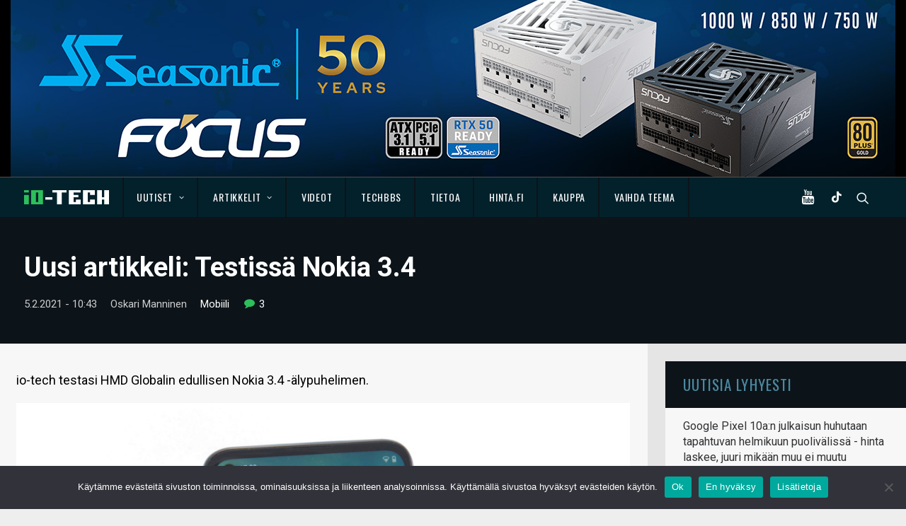

--- FILE ---
content_type: text/html; charset=UTF-8
request_url: https://www.io-tech.fi/uutinen/uusi-artikkeli-testissa-nokia-3-4/
body_size: 18696
content:
<!DOCTYPE html>
<html class="no-touch" lang="fi" xmlns="http://www.w3.org/1999/xhtml">
<head>
<meta http-equiv="Content-Type" content="text/html; charset=UTF-8">
<meta name="viewport" content="width=device-width, initial-scale=1">
<link rel="profile" href="http://gmpg.org/xfn/11">
<link rel="pingback" href="https://www.io-tech.fi/xmlrpc.php">
<meta name='robots' content='index, follow, max-image-preview:large, max-snippet:-1, max-video-preview:-1' />

	<!-- This site is optimized with the Yoast SEO plugin v23.4 - https://yoast.com/wordpress/plugins/seo/ -->
	<title>Uusi artikkeli: Testissä Nokia 3.4 - io-tech.fi</title>
	<link rel="canonical" href="https://www.io-tech.fi/uutinen/uusi-artikkeli-testissa-nokia-3-4/" />
	<meta property="og:locale" content="fi_FI" />
	<meta property="og:type" content="article" />
	<meta property="og:title" content="Uusi artikkeli: Testissä Nokia 3.4 - io-tech.fi" />
	<meta property="og:description" content="io-tech testasi HMD Globalin edullisen Nokia 3.4 -älypuhelimen." />
	<meta property="og:url" content="https://www.io-tech.fi/uutinen/uusi-artikkeli-testissa-nokia-3-4/" />
	<meta property="og:site_name" content="io-tech.fi" />
	<meta property="article:publisher" content="https://www.facebook.com/iotechfi/" />
	<meta property="article:modified_time" content="2021-03-20T01:16:00+00:00" />
	<meta property="og:image" content="https://www.io-tech.fi/wp-content/uploads/2021/02/Nokia-3.4-kuva-10.jpg" />
	<meta property="og:image:width" content="1024" />
	<meta property="og:image:height" content="896" />
	<meta property="og:image:type" content="image/jpeg" />
	<meta name="twitter:label1" content="Arvioitu lukuaika" />
	<meta name="twitter:data1" content="1 minuutti" />
	<!-- / Yoast SEO plugin. -->


<meta http-equiv="x-dns-prefetch-control" content="on">
<link href="https://app.ecwid.com" rel="preconnect" crossorigin />
<link href="https://ecomm.events" rel="preconnect" crossorigin />
<link href="https://d1q3axnfhmyveb.cloudfront.net" rel="preconnect" crossorigin />
<link href="https://dqzrr9k4bjpzk.cloudfront.net" rel="preconnect" crossorigin />
<link href="https://d1oxsl77a1kjht.cloudfront.net" rel="preconnect" crossorigin>
<link rel="prefetch" href="https://app.ecwid.com/script.js?125001767&data_platform=wporg&lang=fi" as="script"/>
<link rel="prerender" href="https://www.io-tech.fi/tekniikkaseikkailu/"/>
<link rel='dns-prefetch' href='//fonts.googleapis.com' />
<link rel='dns-prefetch' href='//www.googletagmanager.com' />
<link rel="alternate" type="application/rss+xml" title="io-tech.fi &raquo; syöte" href="https://www.io-tech.fi/feed/" />
<link rel="alternate" type="application/rss+xml" title="io-tech.fi &raquo; kommenttien syöte" href="https://www.io-tech.fi/comments/feed/" />
<link rel="alternate" type="application/rss+xml" title="io-tech.fi &raquo; Uusi artikkeli: Testissä Nokia 3.4 kommenttien syöte" href="https://www.io-tech.fi/uutinen/uusi-artikkeli-testissa-nokia-3-4/feed/" />
<script type="text/javascript">
/* <![CDATA[ */
window._wpemojiSettings = {"baseUrl":"https:\/\/s.w.org\/images\/core\/emoji\/14.0.0\/72x72\/","ext":".png","svgUrl":"https:\/\/s.w.org\/images\/core\/emoji\/14.0.0\/svg\/","svgExt":".svg","source":{"concatemoji":"https:\/\/www.io-tech.fi\/wp-includes\/js\/wp-emoji-release.min.js?ver=6.4.7"}};
/*! This file is auto-generated */
!function(i,n){var o,s,e;function c(e){try{var t={supportTests:e,timestamp:(new Date).valueOf()};sessionStorage.setItem(o,JSON.stringify(t))}catch(e){}}function p(e,t,n){e.clearRect(0,0,e.canvas.width,e.canvas.height),e.fillText(t,0,0);var t=new Uint32Array(e.getImageData(0,0,e.canvas.width,e.canvas.height).data),r=(e.clearRect(0,0,e.canvas.width,e.canvas.height),e.fillText(n,0,0),new Uint32Array(e.getImageData(0,0,e.canvas.width,e.canvas.height).data));return t.every(function(e,t){return e===r[t]})}function u(e,t,n){switch(t){case"flag":return n(e,"\ud83c\udff3\ufe0f\u200d\u26a7\ufe0f","\ud83c\udff3\ufe0f\u200b\u26a7\ufe0f")?!1:!n(e,"\ud83c\uddfa\ud83c\uddf3","\ud83c\uddfa\u200b\ud83c\uddf3")&&!n(e,"\ud83c\udff4\udb40\udc67\udb40\udc62\udb40\udc65\udb40\udc6e\udb40\udc67\udb40\udc7f","\ud83c\udff4\u200b\udb40\udc67\u200b\udb40\udc62\u200b\udb40\udc65\u200b\udb40\udc6e\u200b\udb40\udc67\u200b\udb40\udc7f");case"emoji":return!n(e,"\ud83e\udef1\ud83c\udffb\u200d\ud83e\udef2\ud83c\udfff","\ud83e\udef1\ud83c\udffb\u200b\ud83e\udef2\ud83c\udfff")}return!1}function f(e,t,n){var r="undefined"!=typeof WorkerGlobalScope&&self instanceof WorkerGlobalScope?new OffscreenCanvas(300,150):i.createElement("canvas"),a=r.getContext("2d",{willReadFrequently:!0}),o=(a.textBaseline="top",a.font="600 32px Arial",{});return e.forEach(function(e){o[e]=t(a,e,n)}),o}function t(e){var t=i.createElement("script");t.src=e,t.defer=!0,i.head.appendChild(t)}"undefined"!=typeof Promise&&(o="wpEmojiSettingsSupports",s=["flag","emoji"],n.supports={everything:!0,everythingExceptFlag:!0},e=new Promise(function(e){i.addEventListener("DOMContentLoaded",e,{once:!0})}),new Promise(function(t){var n=function(){try{var e=JSON.parse(sessionStorage.getItem(o));if("object"==typeof e&&"number"==typeof e.timestamp&&(new Date).valueOf()<e.timestamp+604800&&"object"==typeof e.supportTests)return e.supportTests}catch(e){}return null}();if(!n){if("undefined"!=typeof Worker&&"undefined"!=typeof OffscreenCanvas&&"undefined"!=typeof URL&&URL.createObjectURL&&"undefined"!=typeof Blob)try{var e="postMessage("+f.toString()+"("+[JSON.stringify(s),u.toString(),p.toString()].join(",")+"));",r=new Blob([e],{type:"text/javascript"}),a=new Worker(URL.createObjectURL(r),{name:"wpTestEmojiSupports"});return void(a.onmessage=function(e){c(n=e.data),a.terminate(),t(n)})}catch(e){}c(n=f(s,u,p))}t(n)}).then(function(e){for(var t in e)n.supports[t]=e[t],n.supports.everything=n.supports.everything&&n.supports[t],"flag"!==t&&(n.supports.everythingExceptFlag=n.supports.everythingExceptFlag&&n.supports[t]);n.supports.everythingExceptFlag=n.supports.everythingExceptFlag&&!n.supports.flag,n.DOMReady=!1,n.readyCallback=function(){n.DOMReady=!0}}).then(function(){return e}).then(function(){var e;n.supports.everything||(n.readyCallback(),(e=n.source||{}).concatemoji?t(e.concatemoji):e.wpemoji&&e.twemoji&&(t(e.twemoji),t(e.wpemoji)))}))}((window,document),window._wpemojiSettings);
/* ]]> */
</script>
<link rel='stylesheet' id='ecwid-theme-css-css' href='https://www.io-tech.fi/wp-content/plugins/ecwid-shopping-cart/css/themes/uncode.css?ver=7.0.4' type='text/css' media='all' />
<style id='wp-emoji-styles-inline-css' type='text/css'>

	img.wp-smiley, img.emoji {
		display: inline !important;
		border: none !important;
		box-shadow: none !important;
		height: 1em !important;
		width: 1em !important;
		margin: 0 0.07em !important;
		vertical-align: -0.1em !important;
		background: none !important;
		padding: 0 !important;
	}
</style>
<link rel='stylesheet' id='wp-block-library-css' href='https://www.io-tech.fi/wp-includes/css/dist/block-library/style.min.css?ver=6.4.7' type='text/css' media='all' />
<style id='classic-theme-styles-inline-css' type='text/css'>
/*! This file is auto-generated */
.wp-block-button__link{color:#fff;background-color:#32373c;border-radius:9999px;box-shadow:none;text-decoration:none;padding:calc(.667em + 2px) calc(1.333em + 2px);font-size:1.125em}.wp-block-file__button{background:#32373c;color:#fff;text-decoration:none}
</style>
<style id='global-styles-inline-css' type='text/css'>
body{--wp--preset--color--black: #000000;--wp--preset--color--cyan-bluish-gray: #abb8c3;--wp--preset--color--white: #ffffff;--wp--preset--color--pale-pink: #f78da7;--wp--preset--color--vivid-red: #cf2e2e;--wp--preset--color--luminous-vivid-orange: #ff6900;--wp--preset--color--luminous-vivid-amber: #fcb900;--wp--preset--color--light-green-cyan: #7bdcb5;--wp--preset--color--vivid-green-cyan: #00d084;--wp--preset--color--pale-cyan-blue: #8ed1fc;--wp--preset--color--vivid-cyan-blue: #0693e3;--wp--preset--color--vivid-purple: #9b51e0;--wp--preset--gradient--vivid-cyan-blue-to-vivid-purple: linear-gradient(135deg,rgba(6,147,227,1) 0%,rgb(155,81,224) 100%);--wp--preset--gradient--light-green-cyan-to-vivid-green-cyan: linear-gradient(135deg,rgb(122,220,180) 0%,rgb(0,208,130) 100%);--wp--preset--gradient--luminous-vivid-amber-to-luminous-vivid-orange: linear-gradient(135deg,rgba(252,185,0,1) 0%,rgba(255,105,0,1) 100%);--wp--preset--gradient--luminous-vivid-orange-to-vivid-red: linear-gradient(135deg,rgba(255,105,0,1) 0%,rgb(207,46,46) 100%);--wp--preset--gradient--very-light-gray-to-cyan-bluish-gray: linear-gradient(135deg,rgb(238,238,238) 0%,rgb(169,184,195) 100%);--wp--preset--gradient--cool-to-warm-spectrum: linear-gradient(135deg,rgb(74,234,220) 0%,rgb(151,120,209) 20%,rgb(207,42,186) 40%,rgb(238,44,130) 60%,rgb(251,105,98) 80%,rgb(254,248,76) 100%);--wp--preset--gradient--blush-light-purple: linear-gradient(135deg,rgb(255,206,236) 0%,rgb(152,150,240) 100%);--wp--preset--gradient--blush-bordeaux: linear-gradient(135deg,rgb(254,205,165) 0%,rgb(254,45,45) 50%,rgb(107,0,62) 100%);--wp--preset--gradient--luminous-dusk: linear-gradient(135deg,rgb(255,203,112) 0%,rgb(199,81,192) 50%,rgb(65,88,208) 100%);--wp--preset--gradient--pale-ocean: linear-gradient(135deg,rgb(255,245,203) 0%,rgb(182,227,212) 50%,rgb(51,167,181) 100%);--wp--preset--gradient--electric-grass: linear-gradient(135deg,rgb(202,248,128) 0%,rgb(113,206,126) 100%);--wp--preset--gradient--midnight: linear-gradient(135deg,rgb(2,3,129) 0%,rgb(40,116,252) 100%);--wp--preset--font-size--small: 13px;--wp--preset--font-size--medium: 20px;--wp--preset--font-size--large: 36px;--wp--preset--font-size--x-large: 42px;--wp--preset--spacing--20: 0.44rem;--wp--preset--spacing--30: 0.67rem;--wp--preset--spacing--40: 1rem;--wp--preset--spacing--50: 1.5rem;--wp--preset--spacing--60: 2.25rem;--wp--preset--spacing--70: 3.38rem;--wp--preset--spacing--80: 5.06rem;--wp--preset--shadow--natural: 6px 6px 9px rgba(0, 0, 0, 0.2);--wp--preset--shadow--deep: 12px 12px 50px rgba(0, 0, 0, 0.4);--wp--preset--shadow--sharp: 6px 6px 0px rgba(0, 0, 0, 0.2);--wp--preset--shadow--outlined: 6px 6px 0px -3px rgba(255, 255, 255, 1), 6px 6px rgba(0, 0, 0, 1);--wp--preset--shadow--crisp: 6px 6px 0px rgba(0, 0, 0, 1);}:where(.is-layout-flex){gap: 0.5em;}:where(.is-layout-grid){gap: 0.5em;}body .is-layout-flow > .alignleft{float: left;margin-inline-start: 0;margin-inline-end: 2em;}body .is-layout-flow > .alignright{float: right;margin-inline-start: 2em;margin-inline-end: 0;}body .is-layout-flow > .aligncenter{margin-left: auto !important;margin-right: auto !important;}body .is-layout-constrained > .alignleft{float: left;margin-inline-start: 0;margin-inline-end: 2em;}body .is-layout-constrained > .alignright{float: right;margin-inline-start: 2em;margin-inline-end: 0;}body .is-layout-constrained > .aligncenter{margin-left: auto !important;margin-right: auto !important;}body .is-layout-constrained > :where(:not(.alignleft):not(.alignright):not(.alignfull)){max-width: var(--wp--style--global--content-size);margin-left: auto !important;margin-right: auto !important;}body .is-layout-constrained > .alignwide{max-width: var(--wp--style--global--wide-size);}body .is-layout-flex{display: flex;}body .is-layout-flex{flex-wrap: wrap;align-items: center;}body .is-layout-flex > *{margin: 0;}body .is-layout-grid{display: grid;}body .is-layout-grid > *{margin: 0;}:where(.wp-block-columns.is-layout-flex){gap: 2em;}:where(.wp-block-columns.is-layout-grid){gap: 2em;}:where(.wp-block-post-template.is-layout-flex){gap: 1.25em;}:where(.wp-block-post-template.is-layout-grid){gap: 1.25em;}.has-black-color{color: var(--wp--preset--color--black) !important;}.has-cyan-bluish-gray-color{color: var(--wp--preset--color--cyan-bluish-gray) !important;}.has-white-color{color: var(--wp--preset--color--white) !important;}.has-pale-pink-color{color: var(--wp--preset--color--pale-pink) !important;}.has-vivid-red-color{color: var(--wp--preset--color--vivid-red) !important;}.has-luminous-vivid-orange-color{color: var(--wp--preset--color--luminous-vivid-orange) !important;}.has-luminous-vivid-amber-color{color: var(--wp--preset--color--luminous-vivid-amber) !important;}.has-light-green-cyan-color{color: var(--wp--preset--color--light-green-cyan) !important;}.has-vivid-green-cyan-color{color: var(--wp--preset--color--vivid-green-cyan) !important;}.has-pale-cyan-blue-color{color: var(--wp--preset--color--pale-cyan-blue) !important;}.has-vivid-cyan-blue-color{color: var(--wp--preset--color--vivid-cyan-blue) !important;}.has-vivid-purple-color{color: var(--wp--preset--color--vivid-purple) !important;}.has-black-background-color{background-color: var(--wp--preset--color--black) !important;}.has-cyan-bluish-gray-background-color{background-color: var(--wp--preset--color--cyan-bluish-gray) !important;}.has-white-background-color{background-color: var(--wp--preset--color--white) !important;}.has-pale-pink-background-color{background-color: var(--wp--preset--color--pale-pink) !important;}.has-vivid-red-background-color{background-color: var(--wp--preset--color--vivid-red) !important;}.has-luminous-vivid-orange-background-color{background-color: var(--wp--preset--color--luminous-vivid-orange) !important;}.has-luminous-vivid-amber-background-color{background-color: var(--wp--preset--color--luminous-vivid-amber) !important;}.has-light-green-cyan-background-color{background-color: var(--wp--preset--color--light-green-cyan) !important;}.has-vivid-green-cyan-background-color{background-color: var(--wp--preset--color--vivid-green-cyan) !important;}.has-pale-cyan-blue-background-color{background-color: var(--wp--preset--color--pale-cyan-blue) !important;}.has-vivid-cyan-blue-background-color{background-color: var(--wp--preset--color--vivid-cyan-blue) !important;}.has-vivid-purple-background-color{background-color: var(--wp--preset--color--vivid-purple) !important;}.has-black-border-color{border-color: var(--wp--preset--color--black) !important;}.has-cyan-bluish-gray-border-color{border-color: var(--wp--preset--color--cyan-bluish-gray) !important;}.has-white-border-color{border-color: var(--wp--preset--color--white) !important;}.has-pale-pink-border-color{border-color: var(--wp--preset--color--pale-pink) !important;}.has-vivid-red-border-color{border-color: var(--wp--preset--color--vivid-red) !important;}.has-luminous-vivid-orange-border-color{border-color: var(--wp--preset--color--luminous-vivid-orange) !important;}.has-luminous-vivid-amber-border-color{border-color: var(--wp--preset--color--luminous-vivid-amber) !important;}.has-light-green-cyan-border-color{border-color: var(--wp--preset--color--light-green-cyan) !important;}.has-vivid-green-cyan-border-color{border-color: var(--wp--preset--color--vivid-green-cyan) !important;}.has-pale-cyan-blue-border-color{border-color: var(--wp--preset--color--pale-cyan-blue) !important;}.has-vivid-cyan-blue-border-color{border-color: var(--wp--preset--color--vivid-cyan-blue) !important;}.has-vivid-purple-border-color{border-color: var(--wp--preset--color--vivid-purple) !important;}.has-vivid-cyan-blue-to-vivid-purple-gradient-background{background: var(--wp--preset--gradient--vivid-cyan-blue-to-vivid-purple) !important;}.has-light-green-cyan-to-vivid-green-cyan-gradient-background{background: var(--wp--preset--gradient--light-green-cyan-to-vivid-green-cyan) !important;}.has-luminous-vivid-amber-to-luminous-vivid-orange-gradient-background{background: var(--wp--preset--gradient--luminous-vivid-amber-to-luminous-vivid-orange) !important;}.has-luminous-vivid-orange-to-vivid-red-gradient-background{background: var(--wp--preset--gradient--luminous-vivid-orange-to-vivid-red) !important;}.has-very-light-gray-to-cyan-bluish-gray-gradient-background{background: var(--wp--preset--gradient--very-light-gray-to-cyan-bluish-gray) !important;}.has-cool-to-warm-spectrum-gradient-background{background: var(--wp--preset--gradient--cool-to-warm-spectrum) !important;}.has-blush-light-purple-gradient-background{background: var(--wp--preset--gradient--blush-light-purple) !important;}.has-blush-bordeaux-gradient-background{background: var(--wp--preset--gradient--blush-bordeaux) !important;}.has-luminous-dusk-gradient-background{background: var(--wp--preset--gradient--luminous-dusk) !important;}.has-pale-ocean-gradient-background{background: var(--wp--preset--gradient--pale-ocean) !important;}.has-electric-grass-gradient-background{background: var(--wp--preset--gradient--electric-grass) !important;}.has-midnight-gradient-background{background: var(--wp--preset--gradient--midnight) !important;}.has-small-font-size{font-size: var(--wp--preset--font-size--small) !important;}.has-medium-font-size{font-size: var(--wp--preset--font-size--medium) !important;}.has-large-font-size{font-size: var(--wp--preset--font-size--large) !important;}.has-x-large-font-size{font-size: var(--wp--preset--font-size--x-large) !important;}
.wp-block-navigation a:where(:not(.wp-element-button)){color: inherit;}
:where(.wp-block-post-template.is-layout-flex){gap: 1.25em;}:where(.wp-block-post-template.is-layout-grid){gap: 1.25em;}
:where(.wp-block-columns.is-layout-flex){gap: 2em;}:where(.wp-block-columns.is-layout-grid){gap: 2em;}
.wp-block-pullquote{font-size: 1.5em;line-height: 1.6;}
</style>
<link rel='stylesheet' id='XFWP-css' href='https://www.io-tech.fi/wp-content/plugins/XFWP/assets/XFWP.css?ver=25080629' type='text/css' media='all' />
<link rel='stylesheet' id='cookie-notice-front-css' href='https://www.io-tech.fi/wp-content/plugins/cookie-notice/css/front.min.css?ver=2.5.8' type='text/css' media='all' />
<link rel='stylesheet' id='ecwid-css-css' href='https://www.io-tech.fi/wp-content/plugins/ecwid-shopping-cart/css/frontend.css?ver=7.0.4' type='text/css' media='all' />
<link rel='stylesheet' id='uncodefont-google-css' href='//fonts.googleapis.com/css?family=Dosis%3A200%2C300%2Cregular%2C500%2C600%2C700%2C800%7COswald%3A300%2Cregular%2C700%7CRoboto%3A100%2C100italic%2C300%2C300italic%2Cregular%2Citalic%2C500%2C500italic%2C700%2C700italic%2C900%2C900italic%7CSource+Sans+Pro%3A200%2C200italic%2C300%2C300italic%2Cregular%2Citalic%2C600%2C600italic%2C700%2C700italic%2C900%2C900italic%7CSquada+One%3Aregular&#038;subset=latin%2Clatin-ext%2Cvietnamese%2Cgreek%2Ccyrillic-ext%2Ccyrillic%2Cgreek-ext&#038;ver=2.8.10' type='text/css' media='all' />
<link rel='stylesheet' id='uncode-style-css' href='https://www.io-tech.fi/wp-content/themes/uncode/library/css/style.css?ver=724206035' type='text/css' media='all' />
<style id='uncode-style-inline-css' type='text/css'>

@media (max-width: 959px) { .navbar-brand > * { height: 20px !important;}}
@media (min-width: 960px) { .limit-width { max-width: 1284px; margin: auto;}}
.menu-primary ul.menu-smart > li > a, .menu-primary ul.menu-smart li.dropdown > a, .menu-primary ul.menu-smart li.mega-menu > a, .vmenu-container ul.menu-smart > li > a, .vmenu-container ul.menu-smart li.dropdown > a { text-transform: uppercase; }
#changer-back-color { transition: background-color 1000ms cubic-bezier(0.25, 1, 0.5, 1) !important; } #changer-back-color > div { transition: opacity 1000ms cubic-bezier(0.25, 1, 0.5, 1) !important; } body.bg-changer-init.disable-hover .main-wrapper .style-light,  body.bg-changer-init.disable-hover .main-wrapper .style-light h1,  body.bg-changer-init.disable-hover .main-wrapper .style-light h2, body.bg-changer-init.disable-hover .main-wrapper .style-light h3, body.bg-changer-init.disable-hover .main-wrapper .style-light h4, body.bg-changer-init.disable-hover .main-wrapper .style-light h5, body.bg-changer-init.disable-hover .main-wrapper .style-light h6, body.bg-changer-init.disable-hover .main-wrapper .style-light a, body.bg-changer-init.disable-hover .main-wrapper .style-dark, body.bg-changer-init.disable-hover .main-wrapper .style-dark h1, body.bg-changer-init.disable-hover .main-wrapper .style-dark h2, body.bg-changer-init.disable-hover .main-wrapper .style-dark h3, body.bg-changer-init.disable-hover .main-wrapper .style-dark h4, body.bg-changer-init.disable-hover .main-wrapper .style-dark h5, body.bg-changer-init.disable-hover .main-wrapper .style-dark h6, body.bg-changer-init.disable-hover .main-wrapper .style-dark a { transition: color 1000ms cubic-bezier(0.25, 1, 0.5, 1) !important; }
</style>
<link rel='stylesheet' id='uncode-custom-style-css' href='https://www.io-tech.fi/wp-content/themes/uncode/library/css/style-custom.css?ver=1523757548' type='text/css' media='all' />
<link rel='stylesheet' id='child-style-css' href='https://www.io-tech.fi/wp-content/themes/io-tech/style.css?ver=724206035' type='text/css' media='all' />
<link rel='stylesheet' id='tablepress-default-css' href='https://www.io-tech.fi/wp-content/plugins/tablepress/css/build/default.css?ver=3.2.5' type='text/css' media='all' />
<link rel='stylesheet' id='uncode-icons-css' href='https://www.io-tech.fi/wp-content/themes/uncode/library/css/uncode-icons.css?ver=1523757548' type='text/css' media='all' />
<link rel='stylesheet' id='timed-content-css-css' href='https://www.io-tech.fi/wp-content/plugins/timed-content/css/timed-content.css?ver=2.95' type='text/css' media='all' />
<script type="text/javascript" src="https://www.io-tech.fi/wp-content/plugins/wp-views/vendor/toolset/common-es/public/toolset-common-es-frontend.js?ver=175000" id="toolset-common-es-frontend-js"></script>
<script type="text/javascript" id="cookie-notice-front-js-before">
/* <![CDATA[ */
var cnArgs = {"ajaxUrl":"https:\/\/www.io-tech.fi\/wp-admin\/admin-ajax.php","nonce":"f4e95d2f74","hideEffect":"fade","position":"bottom","onScroll":false,"onScrollOffset":100,"onClick":false,"cookieName":"cookie_notice_accepted","cookieTime":2592000,"cookieTimeRejected":2592000,"globalCookie":false,"redirection":false,"cache":false,"revokeCookies":false,"revokeCookiesOpt":"automatic"};
/* ]]> */
</script>
<script type="text/javascript" src="https://www.io-tech.fi/wp-content/plugins/cookie-notice/js/front.min.js?ver=2.5.8" id="cookie-notice-front-js"></script>
<script type="text/javascript" src="https://www.io-tech.fi/wp-includes/js/jquery/jquery.min.js?ver=3.7.1" id="jquery-core-js"></script>
<script type="text/javascript" src="https://www.io-tech.fi/wp-includes/js/jquery/jquery-migrate.min.js?ver=3.4.1" id="jquery-migrate-js"></script>
<script type="text/javascript" src="https://www.io-tech.fi/wp-content/plugins/sticky-menu-or-anything-on-scroll/assets/js/jq-sticky-anything.min.js?ver=2.1.1" id="stickyAnythingLib-js"></script>
<script type="text/javascript" src="/wp-content/themes/uncode/library/js/ai-uncode.js" id="uncodeAI" data-home="/" data-path="/" data-breakpoints-images="258,516,720,1032,1440,2064,2880" id="ai-uncode-js"></script>
<script type="text/javascript" id="uncode-init-js-extra">
/* <![CDATA[ */
var SiteParameters = {"days":"days","hours":"hours","minutes":"minutes","seconds":"seconds","constant_scroll":"off","scroll_speed":"1000","parallax_factor":"0.25","loading":"Loading\u2026","slide_name":"slide","slide_footer":"footer","ajax_url":"https:\/\/www.io-tech.fi\/wp-admin\/admin-ajax.php","nonce_adaptive_images":"625f65b1d3","nonce_srcset_async":"d91939b757","enable_debug":"","block_mobile_videos":"","is_frontend_editor":"","main_width":["1280","px"],"mobile_parallax_allowed":"","listen_for_screen_update":"1","wireframes_plugin_active":"","sticky_elements":"off","resize_quality":"90","register_metadata":"","bg_changer_time":"1000","update_wc_fragments":"1","optimize_shortpixel_image":"","menu_mobile_offcanvas_gap":"45","custom_cursor_selector":"[href], .trigger-overlay, .owl-next, .owl-prev, .owl-dot, input[type=\"submit\"], input[type=\"checkbox\"], button[type=\"submit\"], a[class^=\"ilightbox\"], .ilightbox-thumbnail, .ilightbox-prev, .ilightbox-next, .overlay-close, .unmodal-close, .qty-inset > span, .share-button li, .uncode-post-titles .tmb.tmb-click-area, .btn-link, .tmb-click-row .t-inside, .lg-outer button, .lg-thumb img, a[data-lbox], .uncode-close-offcanvas-overlay","mobile_parallax_animation":"","lbox_enhanced":"","native_media_player":"1","vimeoPlayerParams":"?autoplay=0","ajax_filter_key_search":"key","ajax_filter_key_unfilter":"unfilter","index_pagination_disable_scroll":"","index_pagination_scroll_to":"","uncode_wc_popup_cart_qty":"","uncode_adaptive":"1","ai_breakpoints":"258,516,720,1032,1440,2064,2880"};
/* ]]> */
</script>
<script type="text/javascript" src="https://www.io-tech.fi/wp-content/themes/uncode/library/js/init.js?ver=1523757548" id="uncode-init-js"></script>
<script type="text/javascript" src="https://www.io-tech.fi/wp-content/plugins/timed-content/js/timed-content.js?ver=2.95" id="timed-content_js-js"></script>
<script></script><link rel="https://api.w.org/" href="https://www.io-tech.fi/wp-json/" /><link rel="alternate" type="application/json" href="https://www.io-tech.fi/wp-json/wp/v2/uutinen/57665" /><link rel="EditURI" type="application/rsd+xml" title="RSD" href="https://www.io-tech.fi/xmlrpc.php?rsd" />
<meta name="generator" content="WordPress 6.4.7" />
<link rel='shortlink' href='https://www.io-tech.fi/?p=57665' />
<link rel="alternate" type="application/json+oembed" href="https://www.io-tech.fi/wp-json/oembed/1.0/embed?url=https%3A%2F%2Fwww.io-tech.fi%2Fuutinen%2Fuusi-artikkeli-testissa-nokia-3-4%2F" />
<link rel="alternate" type="text/xml+oembed" href="https://www.io-tech.fi/wp-json/oembed/1.0/embed?url=https%3A%2F%2Fwww.io-tech.fi%2Fuutinen%2Fuusi-artikkeli-testissa-nokia-3-4%2F&#038;format=xml" />
<script data-cfasync="false" data-no-optimize="1" type="text/javascript">
window.ec = window.ec || Object()
window.ec.config = window.ec.config || Object();
window.ec.config.enable_canonical_urls = true;

</script>
        <!--noptimize-->
        <script data-cfasync="false" type="text/javascript">
            window.ec = window.ec || Object();
            window.ec.config = window.ec.config || Object();
            window.ec.config.store_main_page_url = 'https://www.io-tech.fi/tekniikkaseikkailu/';
        </script>
        <!--/noptimize-->
        <meta name="generator" content="Site Kit by Google 1.165.0" /> <script> window.addEventListener("load",function(){ var c={script:false,link:false}; function ls(s) { if(!['script','link'].includes(s)||c[s]){return;}c[s]=true; var d=document,f=d.getElementsByTagName(s)[0],j=d.createElement(s); if(s==='script'){j.async=true;j.src='https://www.io-tech.fi/wp-content/plugins/wp-views/vendor/toolset/blocks/public/js/frontend.js?v=1.6.17';}else{ j.rel='stylesheet';j.href='https://www.io-tech.fi/wp-content/plugins/wp-views/vendor/toolset/blocks/public/css/style.css?v=1.6.17';} f.parentNode.insertBefore(j, f); }; function ex(){ls('script');ls('link')} window.addEventListener("scroll", ex, {once: true}); if (('IntersectionObserver' in window) && ('IntersectionObserverEntry' in window) && ('intersectionRatio' in window.IntersectionObserverEntry.prototype)) { var i = 0, fb = document.querySelectorAll("[class^='tb-']"), o = new IntersectionObserver(es => { es.forEach(e => { o.unobserve(e.target); if (e.intersectionRatio > 0) { ex();o.disconnect();}else{ i++;if(fb.length>i){o.observe(fb[i])}} }) }); if (fb.length) { o.observe(fb[i]) } } }) </script>
	<noscript>
		<link rel="stylesheet" href="https://www.io-tech.fi/wp-content/plugins/wp-views/vendor/toolset/blocks/public/css/style.css">
	</noscript>      <meta name="onesignal" content="wordpress-plugin"/>
            <script>

      window.OneSignalDeferred = window.OneSignalDeferred || [];

      OneSignalDeferred.push(function(OneSignal) {
        var oneSignal_options = {};
        window._oneSignalInitOptions = oneSignal_options;

        oneSignal_options['serviceWorkerParam'] = { scope: '/' };
oneSignal_options['serviceWorkerPath'] = 'OneSignalSDKWorker.js.php';

        OneSignal.Notifications.setDefaultUrl("https://www.io-tech.fi");

        oneSignal_options['wordpress'] = true;
oneSignal_options['appId'] = 'dc4fe4d3-8f97-4b21-8424-4b3bee0faef8';
oneSignal_options['allowLocalhostAsSecureOrigin'] = true;
oneSignal_options['welcomeNotification'] = { };
oneSignal_options['welcomeNotification']['title'] = "io-tech.fi";
oneSignal_options['welcomeNotification']['message'] = "Kiitos, kun tilasit ilmoitukset!";
oneSignal_options['path'] = "https://www.io-tech.fi/wp-content/plugins/onesignal-free-web-push-notifications/sdk_files/";
oneSignal_options['safari_web_id'] = "web.onesignal.auto.5093406a-927f-4c57-a877-608b6718a7cc";
oneSignal_options['persistNotification'] = false;
oneSignal_options['promptOptions'] = { };
oneSignal_options['promptOptions']['actionMessage'] = "Haluatko ilmoituksen, kun julkaisemme uuden uutisen tai artikkelin?";
oneSignal_options['promptOptions']['acceptButtonText'] = "Kyllä";
oneSignal_options['promptOptions']['cancelButtonText'] = "Ei kiitos";
oneSignal_options['promptOptions']['siteName'] = "https://io-tech.fi";
              OneSignal.init(window._oneSignalInitOptions);
              OneSignal.Slidedown.promptPush()      });

      function documentInitOneSignal() {
        var oneSignal_elements = document.getElementsByClassName("OneSignal-prompt");

        var oneSignalLinkClickHandler = function(event) { OneSignal.Notifications.requestPermission(); event.preventDefault(); };        for(var i = 0; i < oneSignal_elements.length; i++)
          oneSignal_elements[i].addEventListener('click', oneSignalLinkClickHandler, false);
      }

      if (document.readyState === 'complete') {
           documentInitOneSignal();
      }
      else {
           window.addEventListener("load", function(event){
               documentInitOneSignal();
          });
      }
    </script>
<link rel="icon" href="https://www.io-tech.fi/wp-content/uploads/2016/11/cropped-favicon-32x32.png" sizes="32x32" />
<link rel="icon" href="https://www.io-tech.fi/wp-content/uploads/2016/11/cropped-favicon-192x192.png" sizes="192x192" />
<link rel="apple-touch-icon" href="https://www.io-tech.fi/wp-content/uploads/2016/11/cropped-favicon-180x180.png" />
<meta name="msapplication-TileImage" content="https://www.io-tech.fi/wp-content/uploads/2016/11/cropped-favicon-270x270.png" />
		<style type="text/css" id="wp-custom-css">
			.filtteri { display: none !important; }
.view-toggle-element {padding-top: 15px;}
.post-share { display: none !important; }

.otsikko {
  font-family: Oswald;
  font-weight: 500;
  letter-spacing: .05em;
  text-transform: uppercase !important;
  margin: 0 !important;
  padding: 0 !important;
  color: #4A899F !important;
}

.uutinen h2 {
	margin: 25px 0 15px;
}

/* Varmistetaan, että kuva-alue on viitepiste palkille */
.artikkeli-slide .foto {
    position: relative;
    overflow: ; /* Pitää huolen, ettei palkki mene pyöristettyjen kulmien yli jos niitä on */
    display: block;
}

/* Vihreä palkki kuvan alareunaan */
.yhteistyo-palkki {
    position: absolute;
    bottom: 0;
    left: 0;
    right: 0;
    background-color: #2DBF5B; /* Vihreä väri, voit vaihtaa hex-koodia */
    color: #03212B;           /* Valkoinen teksti */
    text-align: center;
    padding: 6px 0;
    font-size: 11px;
    font-weight: bold;
    text-transform: uppercase;
    letter-spacing: 0.5px;
    pointer-events: none;     /* Sallii klikkausläpimenon alla olevaan linkkiin */
}

/* Mobiilimuotoilu (puhelimet ja pienet tabletit) */
@media only screen and (max-width: 600px) {
    .yhteistyo-palkki {
				margin-bottom: -5px;
        font-size: 9px !important;    /* Pienempi teksti */
        padding: 3px 0 2px 0 !important;    /* Kapeampi palkki pystysuunnassa */
        letter-spacing: 0.3px;        /* Tiiviimpi teksti */
        background-color: #2DBF5B; /* Hieman läpinäkyvyyttä */
    }
}		</style>
		<noscript><style> .wpb_animate_when_almost_visible { opacity: 1; }</style></noscript></head>
<body class="uutinen-template-default single single-uutinen postid-57665 single-format-standard  style-color-gyho-bg cookies-not-set group-blog hormenu-position-left hmenu hmenu-position-left header-full-width main-center-align menu-mobile-default mobile-parallax-not-allowed ilb-no-bounce unreg qw-body-scroll-disabled no-qty-fx views-template-uutinen-8211-single wpb-js-composer js-comp-ver-8.7.1 vc_responsive" data-border="0">
		<div id="vh_layout_help"></div><div class="body-borders" data-border="0"><div class="top-border body-border-shadow"></div><div class="right-border body-border-shadow"></div><div class="bottom-border body-border-shadow"></div><div class="left-border body-border-shadow"></div><div class="top-border style-light-bg"></div><div class="right-border style-light-bg"></div><div class="bottom-border style-light-bg"></div><div class="left-border style-light-bg"></div></div>	<div class="box-wrapper">
		<div class="box-container">
			<div id="dremiumi">
<ins data-revive-zoneid="1" data-revive-id="c1199256dc7f5c390b1aeeaa378b96c2"></ins>
<script async src="//www.io-tech.fi/mns/www/dvy/asyncjss.php"></script>
			</div>
		<script type="text/javascript">UNCODE.initBox();</script>
		<div class="menu-wrapper">
													
													<header id="masthead" class="navbar menu-primary menu-dark submenu-light style-dark-original menu-with-logo">
														<div class="menu-container style-color-dfgh-bg menu-borders">
															<div class="row-menu limit-width">
																<div class="row-menu-inner">
																	<div id="logo-container-mobile" class="col-lg-0 logo-container middle">
																		<div id="main-logo" class="navbar-header style-dark">
																			<a href="https://www.io-tech.fi/" class="navbar-brand" data-minheight="20"><div class="logo-image main-logo logo-skinnable" data-maxheight="20" style="height: 20px;"><img decoding="async" src="https://www.io-tech.fi/wp-content/uploads/2016/11/iotech-logo.svg" alt="logo" width="120" height="20" class="img-responsive" /></div></a>
																		</div>
																		<div class="mmb-container"><div class="mobile-additional-icons"></div><div class="mobile-menu-button mobile-menu-button-dark lines-button"><span class="lines"><span></span></span></div></div>
																	</div>
																	<div class="col-lg-12 main-menu-container middle">
																		<div class="menu-horizontal">
																			<div class="menu-horizontal-inner">
																				<div class="nav navbar-nav navbar-main navbar-nav-first"><ul id="menu-menu" class="menu-primary-inner menu-smart sm"><li id="menu-item-2584" class="menu-item menu-item-type-post_type menu-item-object-page menu-item-has-children menu-item-2584 dropdown menu-item-link"><a title="Uutiset" href="https://www.io-tech.fi/uutiset/" data-toggle="dropdown" class="dropdown-toggle" data-type="title">Uutiset<i class="fa fa-angle-down fa-dropdown"></i></a>
<ul role="menu" class="drop-menu">
	<li id="menu-item-23256" class="menu-item menu-item-type-custom menu-item-object-custom menu-item-23256"><a title="Lyhyesti" href="https://bbs.io-tech.fi/forums/uutisia-lyhyesti.84/">Lyhyesti<i class="fa fa-angle-right fa-dropdown"></i></a></li>
	<li id="menu-item-13971" class="menu-item menu-item-type-taxonomy menu-item-object-category menu-item-13971"><a title="Tietotekniikka" href="https://www.io-tech.fi/category/tietotekniikka/">Tietotekniikka<i class="fa fa-angle-right fa-dropdown"></i></a></li>
	<li id="menu-item-13972" class="menu-item menu-item-type-taxonomy menu-item-object-category current-uutinen-ancestor current-menu-parent current-uutinen-parent menu-item-13972"><a title="Mobiili" href="https://www.io-tech.fi/category/mobiili/">Mobiili<i class="fa fa-angle-right fa-dropdown"></i></a></li>
</ul>
</li>
<li id="menu-item-434" class="menu-item menu-item-type-post_type menu-item-object-page menu-item-has-children menu-item-434 dropdown menu-item-link"><a title="Artikkelit" href="https://www.io-tech.fi/artikkelit/" data-toggle="dropdown" class="dropdown-toggle" data-type="title">Artikkelit<i class="fa fa-angle-down fa-dropdown"></i></a>
<ul role="menu" class="drop-menu">
	<li id="menu-item-28894" class="menu-item menu-item-type-taxonomy menu-item-object-category menu-item-has-children menu-item-28894 dropdown"><a title="Tietotekniikka" href="https://www.io-tech.fi/category/tietotekniikka/" data-type="title">Tietotekniikka<i class="fa fa-angle-down fa-dropdown"></i></a>
	<ul role="menu" class="drop-menu">
		<li id="menu-item-13964" class="menu-item menu-item-type-taxonomy menu-item-object-category menu-item-13964"><a title="Prosessorit" href="https://www.io-tech.fi/category/artikkelit/prosessorit-artikkelit/">Prosessorit<i class="fa fa-angle-right fa-dropdown"></i></a></li>
		<li id="menu-item-13965" class="menu-item menu-item-type-taxonomy menu-item-object-category menu-item-13965"><a title="Näytönohjaimet" href="https://www.io-tech.fi/category/artikkelit/naytonohjaimet-artikkelit/">Näytönohjaimet<i class="fa fa-angle-right fa-dropdown"></i></a></li>
		<li id="menu-item-13966" class="menu-item menu-item-type-taxonomy menu-item-object-category menu-item-13966"><a title="Emolevyt" href="https://www.io-tech.fi/category/artikkelit/emolevyt/">Emolevyt<i class="fa fa-angle-right fa-dropdown"></i></a></li>
		<li id="menu-item-14086" class="menu-item menu-item-type-taxonomy menu-item-object-category menu-item-14086"><a title="Muistit" href="https://www.io-tech.fi/category/artikkelit/muistit/">Muistit<i class="fa fa-angle-right fa-dropdown"></i></a></li>
		<li id="menu-item-20571" class="menu-item menu-item-type-taxonomy menu-item-object-category menu-item-20571"><a title="SSD" href="https://www.io-tech.fi/category/artikkelit/ssd/">SSD<i class="fa fa-angle-right fa-dropdown"></i></a></li>
		<li id="menu-item-14085" class="menu-item menu-item-type-taxonomy menu-item-object-category menu-item-14085"><a title="Jäähdytys" href="https://www.io-tech.fi/category/artikkelit/jaahdytys/">Jäähdytys<i class="fa fa-angle-right fa-dropdown"></i></a></li>
		<li id="menu-item-13968" class="menu-item menu-item-type-taxonomy menu-item-object-category menu-item-13968"><a title="Kotelot" href="https://www.io-tech.fi/category/artikkelit/kotelot/">Kotelot<i class="fa fa-angle-right fa-dropdown"></i></a></li>
		<li id="menu-item-20573" class="menu-item menu-item-type-taxonomy menu-item-object-category menu-item-20573"><a title="Hiiret ja näppäimistöt" href="https://www.io-tech.fi/category/artikkelit/hiiret-ja-nappaimistot/">Hiiret ja näppäimistöt<i class="fa fa-angle-right fa-dropdown"></i></a></li>
		<li id="menu-item-13969" class="menu-item menu-item-type-taxonomy menu-item-object-category menu-item-13969"><a title="Pelikannettavat" href="https://www.io-tech.fi/category/artikkelit/pelikannettavat/">Pelikannettavat<i class="fa fa-angle-right fa-dropdown"></i></a></li>
		<li id="menu-item-13970" class="menu-item menu-item-type-taxonomy menu-item-object-category menu-item-13970"><a title="Kannettavat" href="https://www.io-tech.fi/category/artikkelit/kannettavat/">Kannettavat<i class="fa fa-angle-right fa-dropdown"></i></a></li>
		<li id="menu-item-28892" class="menu-item menu-item-type-taxonomy menu-item-object-category menu-item-28892"><a title="Näytöt" href="https://www.io-tech.fi/category/artikkelit/naytot/">Näytöt<i class="fa fa-angle-right fa-dropdown"></i></a></li>
		<li id="menu-item-65193" class="menu-item menu-item-type-taxonomy menu-item-object-category menu-item-65193"><a title="Audio" href="https://www.io-tech.fi/category/artikkelit/audio/">Audio<i class="fa fa-angle-right fa-dropdown"></i></a></li>
		<li id="menu-item-28893" class="menu-item menu-item-type-taxonomy menu-item-object-category menu-item-28893"><a title="Tapahtumat" href="https://www.io-tech.fi/category/artikkelit/tapahtumat/">Tapahtumat<i class="fa fa-angle-right fa-dropdown"></i></a></li>
	</ul>
</li>
	<li id="menu-item-28896" class="menu-item menu-item-type-taxonomy menu-item-object-category current-uutinen-ancestor current-menu-parent current-uutinen-parent menu-item-has-children menu-item-28896 dropdown"><a title="Mobiili" href="https://www.io-tech.fi/category/mobiili/" data-type="title">Mobiili<i class="fa fa-angle-down fa-dropdown"></i></a>
	<ul role="menu" class="drop-menu">
		<li id="menu-item-13967" class="menu-item menu-item-type-taxonomy menu-item-object-category menu-item-13967"><a title="Älypuhelimet" href="https://www.io-tech.fi/category/artikkelit/alypuhelimet/">Älypuhelimet<i class="fa fa-angle-right fa-dropdown"></i></a></li>
		<li id="menu-item-20574" class="menu-item menu-item-type-taxonomy menu-item-object-category menu-item-20574"><a title="Taulutietokoneet" href="https://www.io-tech.fi/category/artikkelit/taulutietokoneet/">Taulutietokoneet<i class="fa fa-angle-right fa-dropdown"></i></a></li>
		<li id="menu-item-20572" class="menu-item menu-item-type-taxonomy menu-item-object-category menu-item-20572"><a title="Älykellot" href="https://www.io-tech.fi/category/artikkelit/alykellot/">Älykellot<i class="fa fa-angle-right fa-dropdown"></i></a></li>
	</ul>
</li>
	<li id="menu-item-23255" class="menu-item menu-item-type-taxonomy menu-item-object-category menu-item-23255"><a title="Yhteistyökampanjat" href="https://www.io-tech.fi/category/artikkelit/yhteistyokampanjat/">Yhteistyökampanjat<i class="fa fa-angle-right fa-dropdown"></i></a></li>
</ul>
</li>
<li id="menu-item-55982" class="menu-item menu-item-type-custom menu-item-object-custom menu-item-55982 menu-item-link"><a title="Videot" href="https://www.io-tech.fi/tag/video/">Videot<i class="fa fa-angle-right fa-dropdown"></i></a></li>
<li id="menu-item-63" class="menu-item menu-item-type-custom menu-item-object-custom menu-item-63 menu-item-link"><a title="TechBBS" href="https://bbs.io-tech.fi/">TechBBS<i class="fa fa-angle-right fa-dropdown"></i></a></li>
<li id="menu-item-5123" class="menu-item menu-item-type-post_type menu-item-object-page menu-item-5123 menu-item-link"><a title="Tietoa" href="https://www.io-tech.fi/info/">Tietoa<i class="fa fa-angle-right fa-dropdown"></i></a></li>
<li id="menu-item-64" class="menu-item menu-item-type-custom menu-item-object-custom menu-item-64 menu-item-link"><a title="Hinta.fi" target="_blank" href="https://hinta.fi">Hinta.fi<i class="fa fa-angle-right fa-dropdown"></i></a></li>
<li id="menu-item-105587" class="menu-item menu-item-type-custom menu-item-object-custom menu-item-105587 menu-item-link"><a title="Kauppa" href="https://kauppa.io-tech.fi">Kauppa<i class="fa fa-angle-right fa-dropdown"></i></a></li>
<li id="menu-item-8949" class="vaaleateema menu-item menu-item-type-custom menu-item-object-custom menu-item-8949 menu-item-link"><a title="Vaihda teema" href="https://www.io-tech.fi/?theme-switch=io-tech">Vaihda teema<i class="fa fa-angle-right fa-dropdown"></i></a></li>
<li id="menu-item-8952" class="tummateema menu-item menu-item-type-custom menu-item-object-custom menu-item-8952 menu-item-link"><a title="Vaihda teema" href="https://www.io-tech.fi/?theme-switch=io-tech-dark">Vaihda teema<i class="fa fa-angle-right fa-dropdown"></i></a></li>
</ul></div><div class="uncode-close-offcanvas-mobile lines-button close navbar-mobile-el"><span class="lines"></span></div><div class="nav navbar-nav navbar-nav-last navbar-extra-icons"><ul class="menu-smart sm menu-icons menu-smart-social"><li class="menu-item-link social-icon tablet-hidden mobile-hidden social-101458"><a href="http://youtube.com/io-tech" class="social-menu-link" target="_blank"><i class="fa fa-youtube"></i></a></li><li class="menu-item-link social-icon tablet-hidden mobile-hidden social-564575"><a href="https://www.tiktok.com/@iotechfi" class="social-menu-link" target="_blank"><i class="fa fa-tiktok"></i></a></li><li class="menu-item-link search-icon style-dark dropdown "><a href="#" class="trigger-overlay search-icon" data-area="search" data-container="box-container">
													<i class="fa fa-search3"></i><span class="desktop-hidden"><span>Haku</span></span><i class="fa fa-angle-down fa-dropdown desktop-hidden"></i>
													</a><ul role="menu" class="drop-menu desktop-hidden">
														<li>
															<form class="search" method="get" action="https://www.io-tech.fi/">
																<input type="search" class="search-field no-livesearch" placeholder="Hae sivustolta..." value="" name="s" title="Hae sivustolta..." /></form>
														</li>
													</ul></li></ul></div><div class="desktop-hidden menu-accordion-secondary">
														 							</div></div>
																		</div>
																	</div>
																</div>
															</div></div>
													</header>
												</div>			<script type="text/javascript">UNCODE.fixMenuHeight();</script>
			<div class="main-wrapper">
				<div class="main-container">
					<div class="page-wrapper">
						<div class="sections-container">
<div id="page-header"><div class="header-wrapper header-uncode-block">
									<div data-parent="true" class="vc_row style-color-170833-bg row-container" id="row-unique-0"><div class="row single-top-padding single-bottom-padding double-h-padding limit-width row-parent row-header" data-minheight="160"><div class="wpb_row row-inner"><div class="wpb_column pos-middle pos-center align_left column_parent col-lg-12 single-internal-gutter"><div class="uncol style-dark"  ><div class="uncoltable"><div class="uncell no-block-padding" ><div class="uncont"><div class="uncode_text_column" ><div class="artikkeli-header">
	<h1 class="">Uusi artikkeli: Testissä Nokia 3.4</h1>
	<div class="metat">
		<span class="aika">5.2.2021 - 10:43</span>
		<span class="tekija">Oskari Manninen</span>
		<span class="kategoriat"><a href="https://www.io-tech.fi/category/mobiili/">Mobiili</a></span>
     	<a href="https://www.io-tech.fi/uutinen/uusi-artikkeli-testissa-nokia-3-4/#comments"><span class="kommentit"><i class="fa fa-comment fa-1x fa-fw"></i> 3</span></a>
  	</div>
</div>

</div></div></div></div></div></div><script id="script-row-unique-0" data-row="script-row-unique-0" type="text/javascript" class="vc_controls">UNCODE.initRow(document.getElementById("row-unique-0"));</script></div></div></div></div></div><script type="text/javascript">UNCODE.initHeader();</script><article id="post-57665" class="page-body style-color-lxmt-bg post-57665 uutinen type-uutinen status-publish format-standard has-post-thumbnail hentry category-mobiili tag-hmd-global tag-nokia-3-4 tag-snapdragon-460">
          <div class="post-wrapper">
          	<div class="post-body"><div class="row-container">
        							<div class="row row-parent col-std-gutter double-top-padding no-bottom-padding limit-width">
												<div class="row-inner">
													<div class="col-lg-8">
											<div class="ingressi">io-tech testasi HMD Globalin edullisen Nokia 3.4 -älypuhelimen.</div><img width="1024" height="896" src="https://www.io-tech.fi/wp-content/uploads/2021/02/Nokia-3.4-kuva-10.jpg" class="paakuva wp-post-image" alt="" decoding="async" /><div class="post-content style-light double-bottom-padding"><p>HMD Global esitteli Nokia 3.4:n viime syksynä ja kauppoihin laite saapui lokakuun lopulla. Nyt puhelin on saapunut io-techin testilaboratorioon jatkamaan alkuvuoden edullisten älypuhelinten testirykelmää. Nokia 3.4:n keskeisimpiä ominaisuuksia ovat 6,39-tuumainen HD+-resoluution näyttö, Snapdragon 460 -järjestelmäpiiri, 3 gigatavua RAM-muistia, 32 gigatavua tallennustilaa ja 4000 mAh:n akku. Kamerajärjestelmänä puhelimessa toimii yksi 13 megapikselin pääkamera yhdessä 5 megapikselin ultralaajakulmakameran ja 2 megapikselin syvyystietokameran kanssa.</p>
<p>Artikkelissa perehdytään Nokia 3.4:ään viikon ympärivuorokautisten käyttökokemusten pohjalta hieman täysimittaista testirutiinia lyhyemmässä muodossa.</p>
<p><strong>Lue artikkeli: </strong><a href="https://www.io-tech.fi/artikkelit/testissa-nokia-3-4/">Testissä Nokia 3.4</a><strong><br />
</strong></p>
<div class="widget-container post-tag-container uncont text-"><div class="tagcloud"><a href="https://www.io-tech.fi/tag/hmd-global/" class="tag-cloud-link tag-link-138 tag-link-position-1" style="font-size: 11px;">HMD Global</a>
<a href="https://www.io-tech.fi/tag/nokia-3-4/" class="tag-cloud-link tag-link-3912 tag-link-position-2" style="font-size: 11px;">Nokia 3.4</a>
<a href="https://www.io-tech.fi/tag/snapdragon-460/" class="tag-cloud-link tag-link-3176 tag-link-position-3" style="font-size: 11px;">Snapdragon 460</a></div></div></div><div class="post-footer post-footer-light style-light no-top-padding double-bottom-padding"><div class="post-share">
	          						<div class="detail-container margin-auto">
													<div class="share-button share-buttons share-inline only-icon"></div>
												</div>
											</div><div data-name="commenta-area">
<div id="comments" class="comments-area">

	
			<p><a href="https://bbs.io-tech.fi/categories/ajankohtaista.22/">Kommentoi uutista tai artikkelia foorumilla</a> (Kommentointi sivuston puolella toistaiseksi pois käytöstä)</p>
		<p><a href="https://www.io-tech.fi/palaute">Lähetä palautetta / raportoi kirjoitusvirheestä</a></p>



		<h5 class="comments-title">
			3 kommenttia		</h5>
		
		<div class="comment-list">
			
			<section class="comments-list">

		
			<article class="comment byuser comment-author-flyingantero even thread-even depth-1" id="comment-268492" itemscope itemtype="http://schema.org/Comment">
				<div class="comment-content post-content" itemprop="text">
					<figure class="gravatar"><img alt='' src='https://secure.gravatar.com/avatar/3a08ee191230673c6a1ac5f64cec03d9?s=256&#038;d=mm&#038;r=g' srcset='https://secure.gravatar.com/avatar/3a08ee191230673c6a1ac5f64cec03d9?s=512&#038;d=mm&#038;r=g 2x' class='avatar avatar-256 photo' height='256' width='256' loading='lazy' decoding='async'/></figure>
					<div class="comment-meta post-meta" role="complementary">
						<div class="comment-author headings-style">
							<a class="comment-author-link" href="https://bbs.io-tech.fi/members/flyingantero.635/" itemprop="author" rel="nofollow">FlyingAntero</a>						</div>
						<time class="comment-meta-item" datetime="2021-02-05T17:24+02:00" itemprop="datePublished"><span>5.2.2021</span></time>
																		<div class="bbWrapper">Jotenkin nurinkurista, että puhelin takertelee peruskäytössä mutta pelatessa toimii ihan kohtalaisesti joskin latausajat ovat pitkät. eMMC-tallennustila alkaa olemaan vähän kuin perinteiset kovalevyt läppäreissä. Valmistajat voisivat pikku hiljaa alkaa luopumaan niistä, jos suorituskyky on kuvatun mukaista.</p>
<p>Onneksi HMD Globalilla on ainakin toistaiseksi tarjota Nokia 5.3 samaan hintaluokkaan, kun 3.4 ei vakuuta.</p></div>
						<a rel="nofollow" class="comment-reply-login" href="https://www.io-tech.fi/wp-login.php?redirect_to=https%3A%2F%2Fwww.io-tech.fi%2Fuutinen%2Fuusi-artikkeli-testissa-nokia-3-4%2F">Kirjaudu sisään vastataksesi</a>					</div>
				</div>

		
			</article>

		
			<article class="comment byuser comment-author-klasunen odd alt thread-odd thread-alt depth-1" id="comment-268575" itemscope itemtype="http://schema.org/Comment">
				<div class="comment-content post-content" itemprop="text">
					<figure class="gravatar"><img alt='' src='https://secure.gravatar.com/avatar/f241d725a577ff21e3539b72ba087c77?s=256&#038;d=mm&#038;r=g' srcset='https://secure.gravatar.com/avatar/f241d725a577ff21e3539b72ba087c77?s=512&#038;d=mm&#038;r=g 2x' class='avatar avatar-256 photo' height='256' width='256' loading='lazy' decoding='async'/></figure>
					<div class="comment-meta post-meta" role="complementary">
						<div class="comment-author headings-style">
							<a class="comment-author-link" href="https://bbs.io-tech.fi/members/klasunen.27038/" itemprop="author" rel="nofollow">klasunen</a>						</div>
						<time class="comment-meta-item" datetime="2021-02-06T23:49+02:00" itemprop="datePublished"><span>6.2.2021</span></time>
																		<div class="bbWrapper">Edelllinen oli N95, sen jälkeen menty iphonella.<br />
Toivottavasti Nokia pystyy vielä vakuuttamaan niin että leiri taas vaihtuu.</div>
						<a rel="nofollow" class="comment-reply-login" href="https://www.io-tech.fi/wp-login.php?redirect_to=https%3A%2F%2Fwww.io-tech.fi%2Fuutinen%2Fuusi-artikkeli-testissa-nokia-3-4%2F">Kirjaudu sisään vastataksesi</a>					</div>
				</div>

		
			</article>

		
			<article class="comment byuser comment-author-juhamurto even thread-even depth-1" id="comment-268639" itemscope itemtype="http://schema.org/Comment">
				<div class="comment-content post-content" itemprop="text">
					<figure class="gravatar"><img alt='' src='https://secure.gravatar.com/avatar/c484da14b8ba96263cef0accde0cc9a1?s=256&#038;d=mm&#038;r=g' srcset='https://secure.gravatar.com/avatar/c484da14b8ba96263cef0accde0cc9a1?s=512&#038;d=mm&#038;r=g 2x' class='avatar avatar-256 photo' height='256' width='256' loading='lazy' decoding='async'/></figure>
					<div class="comment-meta post-meta" role="complementary">
						<div class="comment-author headings-style">
							<span  class="comment-author-link">Juhamurto</span>						</div>
						<time class="comment-meta-item" datetime="2021-02-08T06:59+02:00" itemprop="datePublished"><span>8.2.2021</span></time>
																		<p>Itse odottelen nokian 5.3:seen android 11 päivitystä, tiedä vaikka nämä pysähtymiset loppuis vaatii aina näytön sammuttamisen että voi jatkaa mitä ikinä on tehnytkään.</p>
						<a rel="nofollow" class="comment-reply-login" href="https://www.io-tech.fi/wp-login.php?redirect_to=https%3A%2F%2Fwww.io-tech.fi%2Fuutinen%2Fuusi-artikkeli-testissa-nokia-3-4%2F">Kirjaudu sisään vastataksesi</a>					</div>
				</div>

		
			</article>

		
			</section>

				</div><!-- .comment-list -->

		
	
	
	
<div style="margin-top: 50px">
<p><a href="https://bbs.io-tech.fi/categories/ajankohtaista.22/">Kommentoi uutista tai artikkelia foorumilla</a> (Kommentointi sivuston puolella toistakseksi pois käytöstä)</p>
<p><a href="https://www.io-tech.fi/palaute">Lähetä palautetta / raportoi kirjoitusvirheestä</a></p>

</div>

</div><!-- #comments -->
</div></div>
										</div>
													<div class="col-lg-4">
														<div class="uncol style-light">
															<div class="uncoltable">
																<div class="uncell double-bottom-padding">
																	<div class="uncont">
																		<aside id="rss-5" class="widget-odd widget-first widget-1 widget widget_rss widget-container collapse-init sidebar-widgets"><h3 class="widget-title"><a class="rsswidget rss-widget-feed" href="https://bbs.io-tech.fi/forums/uutisia-lyhyesti.84/index.rss?order=post_date"><img decoding="async" class="rss-widget-icon" style="border:0" width="14" height="14" src="https://www.io-tech.fi/wp-includes/images/rss.png" alt="RSS" /></a> <a class="rsswidget rss-widget-title" href="https://bbs.io-tech.fi/forums/uutisia-lyhyesti.84/">Uutisia lyhyesti</a></h3><ul><li><a class='rsswidget' href='https://bbs.io-tech.fi/threads/google-pixel-10a-n-julkaisun-huhutaan-tapahtuvan-helmikuun-puolivalissa-hinta-laskee-juuri-mikaan-muu-ei-muutu.643644/'>Google Pixel 10a:n julkaisun huhutaan tapahtuvan helmikuun puolivälissä - hinta laskee, juuri mikään muu ei muutu</a> <span class="rss-date">18.1.2026</span> <cite></cite></li><li><a class='rsswidget' href='https://bbs.io-tech.fi/threads/bloomberg-samsung-pomo-varoittaa-alypuhelinten-hinnannoususta-muistitilanteen-vuoksi.642434/'>Bloomberg: Samsung-pomo varoittaa älypuhelinten hinnannoususta muistitilanteen vuoksi</a> <span class="rss-date">17.1.2026</span> <cite></cite></li><li><a class='rsswidget' href='https://bbs.io-tech.fi/threads/amd-ja-nvidia-harkitsevat-vanhojen-tuotteiden-tuomista-takaisin-myyntiin.642412/'>AMD ja NVIDIA harkitsevat vanhojen tuotteiden tuomista takaisin myyntiin</a> <span class="rss-date">17.1.2026</span> <cite></cite></li><li><a class='rsswidget' href='https://bbs.io-tech.fi/threads/amd-julkaisee-amd-software-26-1-1-ajureista-myos-ai-bundle-version.643746/'>AMD julkaisee AMD Software 26.1.1 -ajureista myös AI Bundle -version</a> <span class="rss-date">15.1.2026</span> <cite></cite></li><li><a class='rsswidget' href='https://bbs.io-tech.fi/threads/omdia-counterpoint-alypuhelinmarkkina-kasvoi-2-vuonna-2025-apple-markkinaykkonen.643462/'>Omdia &amp; Counterpoint: Älypuhelinmarkkina kasvoi 2 % vuonna 2025 - Apple markkinaykkönen</a> <span class="rss-date">15.1.2026</span> <cite></cite></li><li><a class='rsswidget' href='https://bbs.io-tech.fi/threads/kuopattu-xiaomi-17-air-alypuhelin-olisi-ollut-vain-5-5-mm-paksu.643367/'>Kuopattu Xiaomi 17 Air -älypuhelin olisi ollut vain 5,5 mm paksu</a> <span class="rss-date">15.1.2026</span> <cite></cite></li></ul></aside><aside id="rss-7" class="widget-even widget-2 datatronic widget widget_rss widget-container collapse-init sidebar-widgets"><h3 class="widget-title"><a class="rsswidget rss-widget-feed" href="https://datatronic.fi/io-tech.xml"><img decoding="async" class="rss-widget-icon" style="border:0" width="14" height="14" src="https://www.io-tech.fi/wp-includes/images/rss.png" alt="RSS" /></a> <a class="rsswidget rss-widget-title" href="https://datatronic.fi/">Datatronic</a></h3><ul><li><a class='rsswidget' href='https://datatronic.fi/asus-prime-750w-gold-ap-750g-virtalahdeyksikko-20-4-pin-atx-atx-musta-valkoinen-asus-90ye00u1-b0nb00'>ASUS Prime 750W Gold ( AP-750G ) virtalähdeyksikkö 20+4 pin ATX ATX musta, Valkoinen</a><div class="rssSummary">96,90 €</div></li><li><a class='rsswidget' href='https://datatronic.fi/asrock-b650-steel-legend-wifi-amd-b650-pistoke-am5-atx-asrock-90-mxbn90-a0uayz'>Asrock B650 Steel Legend WiFi AMD B650 Pistoke AM5 ATX</a><div class="rssSummary">183,90 €</div></li><li><a class='rsswidget' href='https://datatronic.fi/hp-142a-musta-alkuperainen-laserjet-varikasetti-hp-w1420a'>HP 142A musta alkuperäinen LaserJet-värikasetti</a><div class="rssSummary">56,90 €</div></li><li><a class='rsswidget' href='https://datatronic.fi/arctic-mx-6-4g-lampotahna-arctic-actcp00080a'>ARCTIC MX-6 4g Lämpötahna</a><div class="rssSummary">7,90 €</div></li><li><a class='rsswidget' href='https://datatronic.fi/pelikoneet'>Datatronic pelikoneet</a><div class="rssSummary"></div></li><li><a class='rsswidget' href='https://datatronic.fi/palvelut-ja-huolto/tietokoneen-kasauspalvelu'>Komponenteille myös kasauspalvelu</a><div class="rssSummary"></div></li></ul></aside><aside id="text-13" class="widget-odd widget-3 spessu widget widget_text widget-container collapse-init sidebar-widgets">			<div class="textwidget"><div id="wpv-view-layout-13973-TCPID57665" class="js-wpv-view-layout js-wpv-layout-responsive js-wpv-view-layout-13973-TCPID57665" data-viewnumber="13973-TCPID57665" data-pagination="{&quot;id&quot;:&quot;13973&quot;,&quot;query&quot;:&quot;normal&quot;,&quot;type&quot;:&quot;disabled&quot;,&quot;effect&quot;:&quot;fade&quot;,&quot;duration&quot;:500,&quot;speed&quot;:5,&quot;pause_on_hover&quot;:&quot;disabled&quot;,&quot;stop_rollover&quot;:&quot;false&quot;,&quot;cache_pages&quot;:&quot;enabled&quot;,&quot;preload_images&quot;:&quot;enabled&quot;,&quot;preload_pages&quot;:&quot;enabled&quot;,&quot;preload_reach&quot;:1,&quot;spinner&quot;:&quot;builtin&quot;,&quot;spinner_image&quot;:&quot;https://www.io-tech.fi/wp-content/plugins/wp-views/res/img/ajax-loader.gif&quot;,&quot;callback_next&quot;:&quot;&quot;,&quot;manage_history&quot;:&quot;disabled&quot;,&quot;has_controls_in_form&quot;:&quot;disabled&quot;,&quot;infinite_tolerance&quot;:&quot;0&quot;,&quot;max_pages&quot;:1,&quot;page&quot;:1,&quot;base_permalink&quot;:&quot;/uutinen/uusi-artikkeli-testissa-nokia-3-4/?wpv_view_count=13973-TCPID57665&amp;wpv_paged=WPV_PAGE_NUM&quot;,&quot;loop&quot;:{&quot;type&quot;:&quot;&quot;,&quot;name&quot;:&quot;&quot;,&quot;data&quot;:[],&quot;id&quot;:0}}" data-permalink="/uutinen/uusi-artikkeli-testissa-nokia-3-4/?wpv_view_count=13973-TCPID57665">
<div class="mobiili-uutiset style-dark">
<div class="sivu-otsikko">
<h2><a href="https://www.io-tech.fi/tag/video/">Videot</a></h2>
</p></div>
<div class="muutinen">
<div class="kuva">
              <img width="150" height="150" src="https://www.io-tech.fi/wp-content/uploads/2026/01/nuphy-14012026-150x150.jpg" class="attachment-thumbnail size-thumbnail wp-post-image" alt="" decoding="async" />
            </div>
<div class="tekstit">
<h4><a href="https://www.io-tech.fi/uutinen/video-testissa-nuphy-air75-v2-halo75-v2/">Video: Testissä Nuphy Air75 V2 &#038; Halo75 V2</a></h4>
<p>              <span class="aika">14.1.2026</span>
            </div>
</p></div>
<div class="muutinen">
<div class="kuva">
              <img width="150" height="150" src="https://www.io-tech.fi/wp-content/uploads/2025/12/maxresdefault-2-150x150.jpg" class="attachment-thumbnail size-thumbnail wp-post-image" alt="" decoding="async" />
            </div>
<div class="tekstit">
<h4><a href="https://www.io-tech.fi/uutinen/live-io-techin-hyvantekevaisyysstriimi-2025-joulukeraykseen-klo-1900/">LIVE: io-techin hyväntekeväisyysstriimi 2025 joulukeräykseen klo 19:00</a></h4>
<p>              <span class="aika">21.12.2025</span>
            </div>
</p></div>
<div class="muutinen">
<div class="kuva">
              <img width="150" height="150" src="https://www.io-tech.fi/wp-content/uploads/2023/12/joulukalenteri2025-150x150.jpg" class="attachment-thumbnail size-thumbnail wp-post-image" alt="" decoding="async" />
            </div>
<div class="tekstit">
<h4><a href="https://www.io-tech.fi/uutinen/io-techin-tekniikkajoulukalenteri-2025-kaynnistyi-24-tuotearvontaa/">io-techin tekniikkajoulukalenteri 2025 käynnistyi &#8211; 24 tuotearvontaa</a></h4>
<p>              <span class="aika">1.12.2025</span>
            </div>
</p></div>
<div class="muutinen">
<div class="kuva">
              <img width="150" height="150" src="https://www.io-tech.fi/wp-content/uploads/2025/06/microsoft-asus-rog-xbox-ally-x-splash-20250609-150x150.jpg" class="attachment-thumbnail size-thumbnail wp-post-image" alt="" decoding="async" />
            </div>
<div class="tekstit">
<h4><a href="https://www.io-tech.fi/uutinen/video-testissa-rog-xbox-ally-x-kasikonsoli/">Video: Testissä ROG Xbox Ally X -käsikonsoli</a></h4>
<p>              <span class="aika">15.10.2025</span>
            </div>
</p></div>
<div class="muutinen">
<div class="kuva">
              <img width="150" height="150" src="https://www.io-tech.fi/wp-content/uploads/2025/09/lemokey-p1he17092025-150x150.jpg" class="attachment-thumbnail size-thumbnail wp-post-image" alt="" decoding="async" />
            </div>
<div class="tekstit">
<h4><a href="https://www.io-tech.fi/uutinen/video-testissa-lemokey-p1-he-pelinappaimisto/">Video: Testissä Lemokey P1 HE -pelinäppäimistö</a></h4>
<p>              <span class="aika">17.9.2025</span>
            </div>
</p></div>
<p><a class="lisaa" href="https://www.io-tech.fi/tag/video/">Lisää videoita</a></p></div>
</div>
</div>
		</aside><aside id="custom_html-4" class="widget_text widget-even widget-4 tekki widget widget_custom_html widget-container collapse-init sidebar-widgets"><h3 class="widget-title">Tekniikkakatsaus podcast</h3><div class="textwidget custom-html-widget"><div style="margin-top: -25px">
<img decoding="async" src="https://www.io-tech.fi/wp-content/uploads/2016/11/io-tech-vodcast.jpg">
</div>
<p>
io-techin viikon tekniikkakatsaus podcast lähetetään perjantaisin klo 15 live-lähetyksenä <a href="https://www.youtube.com/io-tech">YouTubessa</a>. Sampsa ja Juha käyvät keskenään läpi kuluneen viikon ajalta ajankohtaiset tietotekniikka- ja mobiiliaiheet.</p>
<p>
Jälkikäteen katseltavissa/kuunneltavissa:
</p>
<ul>
<li><a href="https://www.youtube.com/io-tech">Youtube</a></li>
<li><a href="https://itunes.apple.com/us/podcast/io-techin-viikon-tekniikkakatsaus/id1448596862">iTunes</a></li>
<li><a href="https://open.spotify.com/show/1dwj2NpNdxyY1WEs7MLbEH">Spotify</a></li>
</ul></div></aside><aside id="rss-6" class="widget-odd widget-5 widget widget_rss widget-container collapse-init sidebar-widgets"><h3 class="widget-title"><a class="rsswidget rss-widget-feed" href="https://bbs.io-tech.fi/forums/-/index.rss"><img decoding="async" class="rss-widget-icon" style="border:0" width="14" height="14" src="https://www.io-tech.fi/wp-includes/images/rss.png" alt="RSS" /></a> <a class="rsswidget rss-widget-title" href="https://bbs.io-tech.fi/">TechBBS uusimmat viestit</a></h3><ul><li><a class='rsswidget' href='https://bbs.io-tech.fi/threads/sahkonsiirto.17729/'>Sähkönsiirto</a> <span class="rss-date">18.1.2026</span></li><li><a class='rsswidget' href='https://bbs.io-tech.fi/threads/saastaminen-ja-sijoittaminen-osakkeet-rahastot-etf-t.292/'>Säästäminen ja sijoittaminen (osakkeet, rahastot, ETF:t...)</a> <span class="rss-date">18.1.2026</span></li><li><a class='rsswidget' href='https://bbs.io-tech.fi/threads/alylukot.331528/'>Älylukot</a> <span class="rss-date">18.1.2026</span></li><li><a class='rsswidget' href='https://bbs.io-tech.fi/threads/jari-saario-atlantin-yli-ja-takaisin-soutaen.450231/'>Jari Saario, Atlantin yli ja takaisin —soutaen</a> <span class="rss-date">18.1.2026</span></li><li><a class='rsswidget' href='https://bbs.io-tech.fi/threads/tyoelamakeskustelu.317733/'>Työelämäkeskustelu</a> <span class="rss-date">18.1.2026</span></li><li><a class='rsswidget' href='https://bbs.io-tech.fi/threads/taman-alueen-ohjeet-saannot-ja-rangaistukset-lue-ensin.145361/'>Tämän alueen ohjeet, säännöt ja rangaistukset (LUE ENSIN)</a> <span class="rss-date">18.1.2026</span></li><li><a class='rsswidget' href='https://bbs.io-tech.fi/threads/ddr5-muistit-kellotukset-ja-kokemukset.353625/'>DDR5-muistit - kellotukset ja kokemukset</a> <span class="rss-date">18.1.2026</span></li><li><a class='rsswidget' href='https://bbs.io-tech.fi/threads/omakotitalossa-asuminen-yleista-hopinaa-elamisesta-ja-kustannuksista.114653/'>Omakotitalossa asuminen (yleistä höpinää elämisestä ja kustannuksista)</a> <span class="rss-date">18.1.2026</span></li><li><a class='rsswidget' href='https://bbs.io-tech.fi/threads/tyokalut-ja-muut-vehkeet.3928/'>Työkalut ja muut vehkeet</a> <span class="rss-date">18.1.2026</span></li><li><a class='rsswidget' href='https://bbs.io-tech.fi/threads/hyva-tyotuoli.1225/'>Hyvä työtuoli?</a> <span class="rss-date">18.1.2026</span></li></ul></aside><aside id="custom_html-5" class="widget_text widget-even widget-last widget-6 hintafo widget widget_custom_html widget-container collapse-init sidebar-widgets"><h3 class="widget-title">Hinta.fi hintavertailu</h3><div class="textwidget custom-html-widget"><div id="XhLSf8pj"><a href="https://hinta.fi/?src=nbfelgMA">Hinta.fi hintavertailu</a></div>
<script>var hntfW2=hntfW2||[];hntfW2.push({id:"XhLSf8pj",wi:287,wk:"XaM1pEjb",vc:28});</script>
<script src="//c1.hinta.fi/w2b.js" async></script></div></aside>
																	</div>
																</div>
															</div>
														</div>
													</div>
													
												</div>
											</div>
										</div></div><div class="row-container row-navigation row-navigation-light">
		  					<div class="row row-parent style-light limit-width">
									<nav class="post-navigation">
									<ul class="navigation"><li class="page-prev"><span class="btn-container"><a class="btn btn-link text-default-color btn-icon-left" href="https://www.io-tech.fi/uutinen/ars-technica-huawein-oma-harmony-os-kayttojarjestelma-on-lahes-puhdas-kopio-android-10sta/" rel="prev"><i class="fa fa-angle-left"></i><span>Prev</span></a></span></li><li class="page-next"><span class="btn-container"><a class="btn btn-link text-default-color btn-icon-right" href="https://www.io-tech.fi/uutinen/live-io-techin-tekniikkapodcast-5-2021/" rel="next"><span>Next</span><i class="fa fa-angle-right"></i></a></span></li></ul><!-- .navigation -->
							</nav><!-- .post-navigation -->
								</div>
							</div>
          </div>
        </article>								</div><!-- sections container -->
							</div><!-- page wrapper -->
												<footer id="colophon" class="site-footer">
							<div class="row-container style-dark-bg footer-last">
		  					<div class="row row-parent style-dark limit-width no-top-padding no-h-padding no-bottom-padding">
									<div class="site-info uncell col-lg-6 pos-middle text-left"><p>© S&amp;J Media Oy</p>
</div><!-- site info --><div class="uncell col-lg-6 pos-middle text-right"><div class="social-icon icon-box icon-box-top icon-inline"><a href="http://youtube.com/io-tech" target="_blank"><i class="fa fa-youtube"></i></a></div><div class="social-icon icon-box icon-box-top icon-inline"><a href="https://www.tiktok.com/@iotechfi" target="_blank"><i class="fa fa-tiktok"></i></a></div></div>
								</div>
							</div>						</footer>
																	</div><!-- main container -->
				</div><!-- main wrapper -->
							</div><!-- box container -->
					</div><!-- box wrapper -->
		<div class="style-light footer-scroll-top"><a href="#" class="scroll-top"><i class="fa fa-angle-up fa-stack btn-default btn-hover-nobg"></i></a></div>
					<div class="overlay overlay-sequential overlay-full style-dark style-dark-bg overlay-search" data-area="search" data-container="box-container">
				<div class="mmb-container"><div class="menu-close-search mobile-menu-button menu-button-offcanvas mobile-menu-button-dark lines-button overlay-close close" data-area="search" data-container="box-container"><span class="lines"></span></div></div>
				<div class="search-container"><form action="https://www.io-tech.fi/" method="get">
	<div class="search-container-inner">
		<input type="search" class="search-field form-fluid no-livesearch" placeholder="Hae sivustolta..." value="" name="s" title="Search for:">
		<i class="fa fa-search3"></i>

			</div>
</form>
</div>
			</div>
		
	
<script type="text/javascript">
const wpvViewHead = document.getElementsByTagName( "head" )[ 0 ];
const wpvViewExtraCss = document.createElement( "style" );
wpvViewExtraCss.textContent = '<!--[if IE 7]><style>.wpv-pagination { *zoom: 1; }</style><![endif]-->';
wpvViewHead.appendChild( wpvViewExtraCss );
</script>
<script type="text/javascript">
	jQuery('a.rsswidget').click(function() {
	    jQuery(this).attr('target', '_blank');
	});
</script>;<script type="text/html" id="wpb-modifications"> window.wpbCustomElement = 1; </script><script type="text/javascript" id="XFWP-js-extra">
/* <![CDATA[ */
var XFWPJS = {"ajaxurl":"https:\/\/www.io-tech.fi\/wp-admin\/admin-ajax.php","nonce":"c6a8992d70","post_id":"57665"};
/* ]]> */
</script>
<script type="text/javascript" src="https://www.io-tech.fi/wp-content/plugins/XFWP/assets/XFWP.js?ver=25080629" id="XFWP-js"></script>
<script type="text/javascript" id="ecwid-frontend-js-js-extra">
/* <![CDATA[ */
var ecwidParams = {"useJsApiToOpenStoreCategoriesPages":"","storeId":"125001767"};
/* ]]> */
</script>
<script type="text/javascript" src="https://www.io-tech.fi/wp-content/plugins/ecwid-shopping-cart/js/frontend.js?ver=7.0.4" id="ecwid-frontend-js-js"></script>
<script type="text/javascript" id="stickThis-js-extra">
/* <![CDATA[ */
var sticky_anything_engage = {"element":"#stigi","topspace":"0","minscreenwidth":"0","maxscreenwidth":"999999","zindex":"1","legacymode":"","dynamicmode":"","debugmode":"","pushup":"","adminbar":"1"};
/* ]]> */
</script>
<script type="text/javascript" src="https://www.io-tech.fi/wp-content/plugins/sticky-menu-or-anything-on-scroll/assets/js/stickThis.js?ver=2.1.1" id="stickThis-js"></script>
<script type="text/javascript" src="https://www.io-tech.fi/wp-content/themes/uncode/library/js/plugins.js?ver=1523757548" id="uncode-plugins-js"></script>
<script type="text/javascript" src="https://www.io-tech.fi/wp-content/themes/uncode/library/js/app.js?ver=1523757548" id="uncode-app-js"></script>
<script type="text/javascript" src="https://www.io-tech.fi/wp-includes/js/comment-reply.min.js?ver=6.4.7" id="comment-reply-js" async="async" data-wp-strategy="async"></script>
<script type="text/javascript" src="https://cdn.onesignal.com/sdks/web/v16/OneSignalSDK.page.js?ver=1.0.0" id="remote_sdk-js" defer="defer" data-wp-strategy="defer"></script>
<script></script>
		<!-- Cookie Notice plugin v2.5.8 by Hu-manity.co https://hu-manity.co/ -->
		<div id="cookie-notice" role="dialog" class="cookie-notice-hidden cookie-revoke-hidden cn-position-bottom" aria-label="Cookie Notice" style="background-color: rgba(50,50,58,1);"><div class="cookie-notice-container" style="color: #fff"><span id="cn-notice-text" class="cn-text-container">Käytämme evästeitä sivuston toiminnoissa, ominaisuuksissa ja liikenteen analysoinnissa. Käyttämällä sivustoa hyväksyt evästeiden käytön.</span><span id="cn-notice-buttons" class="cn-buttons-container"><button id="cn-accept-cookie" data-cookie-set="accept" class="cn-set-cookie cn-button" aria-label="Ok" style="background-color: #00a99d">Ok</button><button id="cn-refuse-cookie" data-cookie-set="refuse" class="cn-set-cookie cn-button" aria-label="En hyväksy" style="background-color: #00a99d">En hyväksy</button><button data-link-url="https://www.io-tech.fi/evastekaytanto/" data-link-target="_blank" id="cn-more-info" class="cn-more-info cn-button" aria-label="Lisätietoja" style="background-color: #00a99d">Lisätietoja</button></span><button id="cn-close-notice" data-cookie-set="accept" class="cn-close-icon" aria-label="En hyväksy"></button></div>
			
		</div>
		<!-- / Cookie Notice plugin --></body>
</html>
